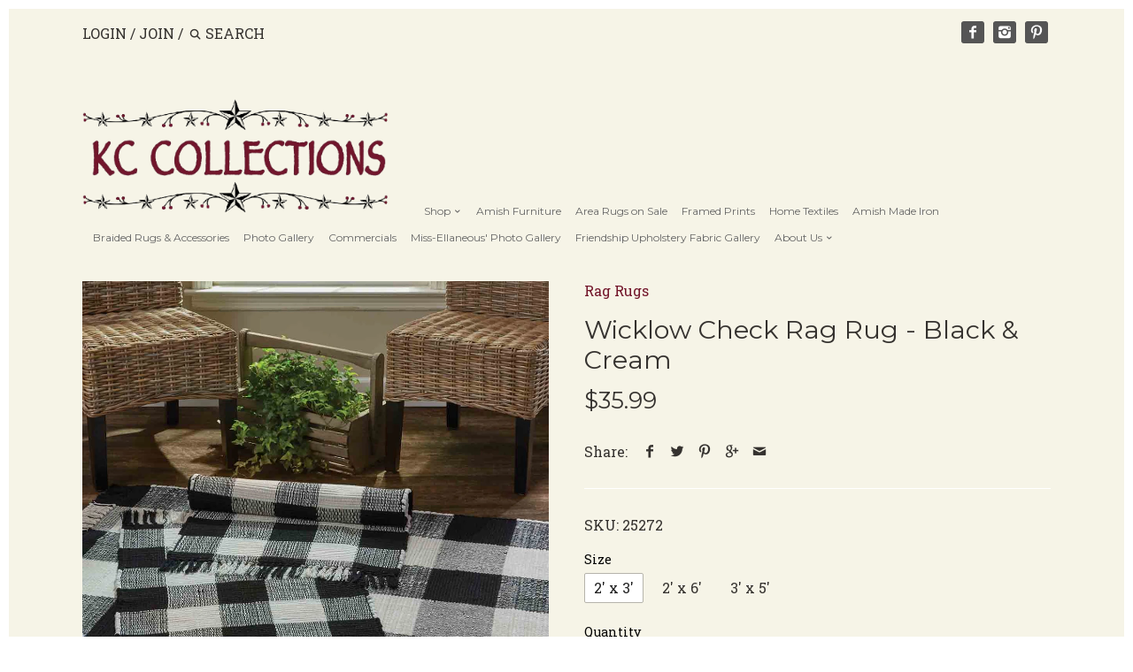

--- FILE ---
content_type: text/html; charset=utf-8
request_url: https://kccountryhomeaccents.com/products/wicklow-check-rag-rug-black-cream
body_size: 16538
content:
<!doctype html>
<!--[if IE 8]><html class="no-js ie8" lang="en"> <![endif]-->
<!--[if IE 9]><html class="no-js ie9" lang="en"> <![endif]-->
<!--[if (gt IE 10)|!(IE)]><!--> <html class="no-js" lang="en"> <!--<![endif]-->  
<head>
  <!-- Canopy v1.2.3 -->
  <meta charset="utf-8" />
  <!--[if IE]><meta http-equiv='X-UA-Compatible' content='IE=edge,chrome=1' /><![endif]-->
  
  <link rel="shortcut icon" type="image/x-icon" href="//kccountryhomeaccents.com/cdn/shop/t/19/assets/favicon.ico?v=36496659601087549771587746055">

  <title>
  Wicklow Check Rag Rug - Black &amp; Cream &ndash; KC Collections
  </title>

  
  <meta name="description" content="Dimensions: 2&#39; x 3&#39;, 2&#39; x 6&#39; or 3&#39; x 5&#39; Material: Cotton Rags Hand wash cold, mild detergent, line dry or dry clean. Recommend use of a rug pad." />
  

  <meta name="viewport" content="width=device-width, user-scalable=no" />

  <link rel="canonical" href="https://kccountryhomeaccents.com/products/wicklow-check-rag-rug-black-cream" />

  


  <meta property="og:type" content="product" />
  <meta property="og:title" content="Wicklow Check Rag Rug - Black &amp; Cream" />
  
  <meta property="og:image" content="http://kccountryhomeaccents.com/cdn/shop/products/113-25BC_2_grande.jpg?v=1580577173" />
  <meta property="og:image:secure_url" content="https://kccountryhomeaccents.com/cdn/shop/products/113-25BC_2_grande.jpg?v=1580577173" />
  
  <meta property="og:image" content="http://kccountryhomeaccents.com/cdn/shop/products/113-25BC_1_01_grande.jpg?v=1580577182" />
  <meta property="og:image:secure_url" content="https://kccountryhomeaccents.com/cdn/shop/products/113-25BC_1_01_grande.jpg?v=1580577182" />
  
  <meta property="og:price:amount" content="35.99" />
  <meta property="og:price:currency" content="USD" />



<meta property="og:description" content="Dimensions: 2&#39; x 3&#39;, 2&#39; x 6&#39; or 3&#39; x 5&#39; Material: Cotton Rags Hand wash cold, mild detergent, line dry or dry clean. Recommend use of a rug pad." />

<meta property="og:url" content="https://kccountryhomeaccents.com/products/wicklow-check-rag-rug-black-cream" />
<meta property="og:site_name" content="KC Collections" />

  


  <meta name="twitter:card" content="summary">


  <meta name="twitter:title" content="Wicklow Check Rag Rug - Black &amp; Cream">
  <meta name="twitter:description" content="

Dimensions: 2&#39; x 3&#39;, 2&#39; x 6&#39; or 3&#39; x 5&#39;
Material: Cotton Rags
Hand wash cold, mild detergent, line dry or dry clean. Recommend use of a rug pad.


">
  <meta name="twitter:image" content="https://kccountryhomeaccents.com/cdn/shop/products/113-25BC_2_grande.jpg?v=1580577173">
  <meta name="twitter:image:width" content="600">
  <meta name="twitter:image:height" content="600">

  
  




<link href="//fonts.googleapis.com/css?family=Roboto+Slab:400,700|Montserrat:400,700|Montserrat:400,700" rel="stylesheet" type="text/css">


  <link href="//kccountryhomeaccents.com/cdn/shop/t/19/assets/styles.scss.css?v=69509748241662603251696188051" rel="stylesheet" type="text/css" media="all" />
  
  <script src="//ajax.googleapis.com/ajax/libs/jquery/1.9.1/jquery.min.js" type="text/javascript"></script>

  <script src="//kccountryhomeaccents.com/cdn/shopifycloud/storefront/assets/themes_support/option_selection-b017cd28.js" type="text/javascript"></script>
  <script src="//kccountryhomeaccents.com/cdn/shopifycloud/storefront/assets/themes_support/api.jquery-7ab1a3a4.js" type="text/javascript"></script>

  
  
  
  <script>window.performance && window.performance.mark && window.performance.mark('shopify.content_for_header.start');</script><meta id="shopify-digital-wallet" name="shopify-digital-wallet" content="/12554109/digital_wallets/dialog">
<meta name="shopify-checkout-api-token" content="190d2778cd57b5e72d23ce20d91d4bf7">
<link rel="alternate" type="application/json+oembed" href="https://kccountryhomeaccents.com/products/wicklow-check-rag-rug-black-cream.oembed">
<script async="async" src="/checkouts/internal/preloads.js?locale=en-US"></script>
<link rel="preconnect" href="https://shop.app" crossorigin="anonymous">
<script async="async" src="https://shop.app/checkouts/internal/preloads.js?locale=en-US&shop_id=12554109" crossorigin="anonymous"></script>
<script id="apple-pay-shop-capabilities" type="application/json">{"shopId":12554109,"countryCode":"US","currencyCode":"USD","merchantCapabilities":["supports3DS"],"merchantId":"gid:\/\/shopify\/Shop\/12554109","merchantName":"KC Collections","requiredBillingContactFields":["postalAddress","email","phone"],"requiredShippingContactFields":["postalAddress","email","phone"],"shippingType":"shipping","supportedNetworks":["visa","masterCard","amex","discover","elo","jcb"],"total":{"type":"pending","label":"KC Collections","amount":"1.00"},"shopifyPaymentsEnabled":true,"supportsSubscriptions":true}</script>
<script id="shopify-features" type="application/json">{"accessToken":"190d2778cd57b5e72d23ce20d91d4bf7","betas":["rich-media-storefront-analytics"],"domain":"kccountryhomeaccents.com","predictiveSearch":true,"shopId":12554109,"locale":"en"}</script>
<script>var Shopify = Shopify || {};
Shopify.shop = "kc-country-home-accents.myshopify.com";
Shopify.locale = "en";
Shopify.currency = {"active":"USD","rate":"1.0"};
Shopify.country = "US";
Shopify.theme = {"name":"Canopy edited Quantity","id":80432136307,"schema_name":null,"schema_version":null,"theme_store_id":732,"role":"main"};
Shopify.theme.handle = "null";
Shopify.theme.style = {"id":null,"handle":null};
Shopify.cdnHost = "kccountryhomeaccents.com/cdn";
Shopify.routes = Shopify.routes || {};
Shopify.routes.root = "/";</script>
<script type="module">!function(o){(o.Shopify=o.Shopify||{}).modules=!0}(window);</script>
<script>!function(o){function n(){var o=[];function n(){o.push(Array.prototype.slice.apply(arguments))}return n.q=o,n}var t=o.Shopify=o.Shopify||{};t.loadFeatures=n(),t.autoloadFeatures=n()}(window);</script>
<script>
  window.ShopifyPay = window.ShopifyPay || {};
  window.ShopifyPay.apiHost = "shop.app\/pay";
  window.ShopifyPay.redirectState = null;
</script>
<script id="shop-js-analytics" type="application/json">{"pageType":"product"}</script>
<script defer="defer" async type="module" src="//kccountryhomeaccents.com/cdn/shopifycloud/shop-js/modules/v2/client.init-shop-cart-sync_C5BV16lS.en.esm.js"></script>
<script defer="defer" async type="module" src="//kccountryhomeaccents.com/cdn/shopifycloud/shop-js/modules/v2/chunk.common_CygWptCX.esm.js"></script>
<script type="module">
  await import("//kccountryhomeaccents.com/cdn/shopifycloud/shop-js/modules/v2/client.init-shop-cart-sync_C5BV16lS.en.esm.js");
await import("//kccountryhomeaccents.com/cdn/shopifycloud/shop-js/modules/v2/chunk.common_CygWptCX.esm.js");

  window.Shopify.SignInWithShop?.initShopCartSync?.({"fedCMEnabled":true,"windoidEnabled":true});

</script>
<script>
  window.Shopify = window.Shopify || {};
  if (!window.Shopify.featureAssets) window.Shopify.featureAssets = {};
  window.Shopify.featureAssets['shop-js'] = {"shop-cart-sync":["modules/v2/client.shop-cart-sync_ZFArdW7E.en.esm.js","modules/v2/chunk.common_CygWptCX.esm.js"],"init-fed-cm":["modules/v2/client.init-fed-cm_CmiC4vf6.en.esm.js","modules/v2/chunk.common_CygWptCX.esm.js"],"shop-button":["modules/v2/client.shop-button_tlx5R9nI.en.esm.js","modules/v2/chunk.common_CygWptCX.esm.js"],"shop-cash-offers":["modules/v2/client.shop-cash-offers_DOA2yAJr.en.esm.js","modules/v2/chunk.common_CygWptCX.esm.js","modules/v2/chunk.modal_D71HUcav.esm.js"],"init-windoid":["modules/v2/client.init-windoid_sURxWdc1.en.esm.js","modules/v2/chunk.common_CygWptCX.esm.js"],"shop-toast-manager":["modules/v2/client.shop-toast-manager_ClPi3nE9.en.esm.js","modules/v2/chunk.common_CygWptCX.esm.js"],"init-shop-email-lookup-coordinator":["modules/v2/client.init-shop-email-lookup-coordinator_B8hsDcYM.en.esm.js","modules/v2/chunk.common_CygWptCX.esm.js"],"init-shop-cart-sync":["modules/v2/client.init-shop-cart-sync_C5BV16lS.en.esm.js","modules/v2/chunk.common_CygWptCX.esm.js"],"avatar":["modules/v2/client.avatar_BTnouDA3.en.esm.js"],"pay-button":["modules/v2/client.pay-button_FdsNuTd3.en.esm.js","modules/v2/chunk.common_CygWptCX.esm.js"],"init-customer-accounts":["modules/v2/client.init-customer-accounts_DxDtT_ad.en.esm.js","modules/v2/client.shop-login-button_C5VAVYt1.en.esm.js","modules/v2/chunk.common_CygWptCX.esm.js","modules/v2/chunk.modal_D71HUcav.esm.js"],"init-shop-for-new-customer-accounts":["modules/v2/client.init-shop-for-new-customer-accounts_ChsxoAhi.en.esm.js","modules/v2/client.shop-login-button_C5VAVYt1.en.esm.js","modules/v2/chunk.common_CygWptCX.esm.js","modules/v2/chunk.modal_D71HUcav.esm.js"],"shop-login-button":["modules/v2/client.shop-login-button_C5VAVYt1.en.esm.js","modules/v2/chunk.common_CygWptCX.esm.js","modules/v2/chunk.modal_D71HUcav.esm.js"],"init-customer-accounts-sign-up":["modules/v2/client.init-customer-accounts-sign-up_CPSyQ0Tj.en.esm.js","modules/v2/client.shop-login-button_C5VAVYt1.en.esm.js","modules/v2/chunk.common_CygWptCX.esm.js","modules/v2/chunk.modal_D71HUcav.esm.js"],"shop-follow-button":["modules/v2/client.shop-follow-button_Cva4Ekp9.en.esm.js","modules/v2/chunk.common_CygWptCX.esm.js","modules/v2/chunk.modal_D71HUcav.esm.js"],"checkout-modal":["modules/v2/client.checkout-modal_BPM8l0SH.en.esm.js","modules/v2/chunk.common_CygWptCX.esm.js","modules/v2/chunk.modal_D71HUcav.esm.js"],"lead-capture":["modules/v2/client.lead-capture_Bi8yE_yS.en.esm.js","modules/v2/chunk.common_CygWptCX.esm.js","modules/v2/chunk.modal_D71HUcav.esm.js"],"shop-login":["modules/v2/client.shop-login_D6lNrXab.en.esm.js","modules/v2/chunk.common_CygWptCX.esm.js","modules/v2/chunk.modal_D71HUcav.esm.js"],"payment-terms":["modules/v2/client.payment-terms_CZxnsJam.en.esm.js","modules/v2/chunk.common_CygWptCX.esm.js","modules/v2/chunk.modal_D71HUcav.esm.js"]};
</script>
<script>(function() {
  var isLoaded = false;
  function asyncLoad() {
    if (isLoaded) return;
    isLoaded = true;
    var urls = ["https:\/\/cdn.hextom.com\/js\/freeshippingbar.js?shop=kc-country-home-accents.myshopify.com"];
    for (var i = 0; i < urls.length; i++) {
      var s = document.createElement('script');
      s.type = 'text/javascript';
      s.async = true;
      s.src = urls[i];
      var x = document.getElementsByTagName('script')[0];
      x.parentNode.insertBefore(s, x);
    }
  };
  if(window.attachEvent) {
    window.attachEvent('onload', asyncLoad);
  } else {
    window.addEventListener('load', asyncLoad, false);
  }
})();</script>
<script id="__st">var __st={"a":12554109,"offset":-18000,"reqid":"89c32806-7ad0-4dbd-8a5d-8d9468ed03ec-1768824946","pageurl":"kccountryhomeaccents.com\/products\/wicklow-check-rag-rug-black-cream","u":"f77f15a9b06e","p":"product","rtyp":"product","rid":4398796669043};</script>
<script>window.ShopifyPaypalV4VisibilityTracking = true;</script>
<script id="captcha-bootstrap">!function(){'use strict';const t='contact',e='account',n='new_comment',o=[[t,t],['blogs',n],['comments',n],[t,'customer']],c=[[e,'customer_login'],[e,'guest_login'],[e,'recover_customer_password'],[e,'create_customer']],r=t=>t.map((([t,e])=>`form[action*='/${t}']:not([data-nocaptcha='true']) input[name='form_type'][value='${e}']`)).join(','),a=t=>()=>t?[...document.querySelectorAll(t)].map((t=>t.form)):[];function s(){const t=[...o],e=r(t);return a(e)}const i='password',u='form_key',d=['recaptcha-v3-token','g-recaptcha-response','h-captcha-response',i],f=()=>{try{return window.sessionStorage}catch{return}},m='__shopify_v',_=t=>t.elements[u];function p(t,e,n=!1){try{const o=window.sessionStorage,c=JSON.parse(o.getItem(e)),{data:r}=function(t){const{data:e,action:n}=t;return t[m]||n?{data:e,action:n}:{data:t,action:n}}(c);for(const[e,n]of Object.entries(r))t.elements[e]&&(t.elements[e].value=n);n&&o.removeItem(e)}catch(o){console.error('form repopulation failed',{error:o})}}const l='form_type',E='cptcha';function T(t){t.dataset[E]=!0}const w=window,h=w.document,L='Shopify',v='ce_forms',y='captcha';let A=!1;((t,e)=>{const n=(g='f06e6c50-85a8-45c8-87d0-21a2b65856fe',I='https://cdn.shopify.com/shopifycloud/storefront-forms-hcaptcha/ce_storefront_forms_captcha_hcaptcha.v1.5.2.iife.js',D={infoText:'Protected by hCaptcha',privacyText:'Privacy',termsText:'Terms'},(t,e,n)=>{const o=w[L][v],c=o.bindForm;if(c)return c(t,g,e,D).then(n);var r;o.q.push([[t,g,e,D],n]),r=I,A||(h.body.append(Object.assign(h.createElement('script'),{id:'captcha-provider',async:!0,src:r})),A=!0)});var g,I,D;w[L]=w[L]||{},w[L][v]=w[L][v]||{},w[L][v].q=[],w[L][y]=w[L][y]||{},w[L][y].protect=function(t,e){n(t,void 0,e),T(t)},Object.freeze(w[L][y]),function(t,e,n,w,h,L){const[v,y,A,g]=function(t,e,n){const i=e?o:[],u=t?c:[],d=[...i,...u],f=r(d),m=r(i),_=r(d.filter((([t,e])=>n.includes(e))));return[a(f),a(m),a(_),s()]}(w,h,L),I=t=>{const e=t.target;return e instanceof HTMLFormElement?e:e&&e.form},D=t=>v().includes(t);t.addEventListener('submit',(t=>{const e=I(t);if(!e)return;const n=D(e)&&!e.dataset.hcaptchaBound&&!e.dataset.recaptchaBound,o=_(e),c=g().includes(e)&&(!o||!o.value);(n||c)&&t.preventDefault(),c&&!n&&(function(t){try{if(!f())return;!function(t){const e=f();if(!e)return;const n=_(t);if(!n)return;const o=n.value;o&&e.removeItem(o)}(t);const e=Array.from(Array(32),(()=>Math.random().toString(36)[2])).join('');!function(t,e){_(t)||t.append(Object.assign(document.createElement('input'),{type:'hidden',name:u})),t.elements[u].value=e}(t,e),function(t,e){const n=f();if(!n)return;const o=[...t.querySelectorAll(`input[type='${i}']`)].map((({name:t})=>t)),c=[...d,...o],r={};for(const[a,s]of new FormData(t).entries())c.includes(a)||(r[a]=s);n.setItem(e,JSON.stringify({[m]:1,action:t.action,data:r}))}(t,e)}catch(e){console.error('failed to persist form',e)}}(e),e.submit())}));const S=(t,e)=>{t&&!t.dataset[E]&&(n(t,e.some((e=>e===t))),T(t))};for(const o of['focusin','change'])t.addEventListener(o,(t=>{const e=I(t);D(e)&&S(e,y())}));const B=e.get('form_key'),M=e.get(l),P=B&&M;t.addEventListener('DOMContentLoaded',(()=>{const t=y();if(P)for(const e of t)e.elements[l].value===M&&p(e,B);[...new Set([...A(),...v().filter((t=>'true'===t.dataset.shopifyCaptcha))])].forEach((e=>S(e,t)))}))}(h,new URLSearchParams(w.location.search),n,t,e,['guest_login'])})(!0,!0)}();</script>
<script integrity="sha256-4kQ18oKyAcykRKYeNunJcIwy7WH5gtpwJnB7kiuLZ1E=" data-source-attribution="shopify.loadfeatures" defer="defer" src="//kccountryhomeaccents.com/cdn/shopifycloud/storefront/assets/storefront/load_feature-a0a9edcb.js" crossorigin="anonymous"></script>
<script crossorigin="anonymous" defer="defer" src="//kccountryhomeaccents.com/cdn/shopifycloud/storefront/assets/shopify_pay/storefront-65b4c6d7.js?v=20250812"></script>
<script data-source-attribution="shopify.dynamic_checkout.dynamic.init">var Shopify=Shopify||{};Shopify.PaymentButton=Shopify.PaymentButton||{isStorefrontPortableWallets:!0,init:function(){window.Shopify.PaymentButton.init=function(){};var t=document.createElement("script");t.src="https://kccountryhomeaccents.com/cdn/shopifycloud/portable-wallets/latest/portable-wallets.en.js",t.type="module",document.head.appendChild(t)}};
</script>
<script data-source-attribution="shopify.dynamic_checkout.buyer_consent">
  function portableWalletsHideBuyerConsent(e){var t=document.getElementById("shopify-buyer-consent"),n=document.getElementById("shopify-subscription-policy-button");t&&n&&(t.classList.add("hidden"),t.setAttribute("aria-hidden","true"),n.removeEventListener("click",e))}function portableWalletsShowBuyerConsent(e){var t=document.getElementById("shopify-buyer-consent"),n=document.getElementById("shopify-subscription-policy-button");t&&n&&(t.classList.remove("hidden"),t.removeAttribute("aria-hidden"),n.addEventListener("click",e))}window.Shopify?.PaymentButton&&(window.Shopify.PaymentButton.hideBuyerConsent=portableWalletsHideBuyerConsent,window.Shopify.PaymentButton.showBuyerConsent=portableWalletsShowBuyerConsent);
</script>
<script data-source-attribution="shopify.dynamic_checkout.cart.bootstrap">document.addEventListener("DOMContentLoaded",(function(){function t(){return document.querySelector("shopify-accelerated-checkout-cart, shopify-accelerated-checkout")}if(t())Shopify.PaymentButton.init();else{new MutationObserver((function(e,n){t()&&(Shopify.PaymentButton.init(),n.disconnect())})).observe(document.body,{childList:!0,subtree:!0})}}));
</script>
<link id="shopify-accelerated-checkout-styles" rel="stylesheet" media="screen" href="https://kccountryhomeaccents.com/cdn/shopifycloud/portable-wallets/latest/accelerated-checkout-backwards-compat.css" crossorigin="anonymous">
<style id="shopify-accelerated-checkout-cart">
        #shopify-buyer-consent {
  margin-top: 1em;
  display: inline-block;
  width: 100%;
}

#shopify-buyer-consent.hidden {
  display: none;
}

#shopify-subscription-policy-button {
  background: none;
  border: none;
  padding: 0;
  text-decoration: underline;
  font-size: inherit;
  cursor: pointer;
}

#shopify-subscription-policy-button::before {
  box-shadow: none;
}

      </style>

<script>window.performance && window.performance.mark && window.performance.mark('shopify.content_for_header.end');</script>
  
  <script>
    document.documentElement.className = document.documentElement.className.replace('no-js', '');
    products = {};
    Shopify.money_format = "${{amount}}";

        
    
  </script>
<!-- BEGIN app block: shopify://apps/essential-announcer/blocks/app-embed/93b5429f-c8d6-4c33-ae14-250fd84f361b --><script>
  
    window.essentialAnnouncementConfigs = [{"id":"f797a795-fd2f-4428-bc3c-e1dde2127843","createdAt":"2024-05-22T18:37:43.342+00:00","name":"Free VHC Shipping $199","title":"Free Shipping on VHC orders over $199! We can not ship furniture.  To pickup at our location-use code INSTOREPICKUP at checkout.","subheading":"","style":{"icon":{"size":32,"color":{"hex":"#333333"},"background":{"hex":"#ffffff"},"cornerRadius":4},"selectedTemplate":"custom","position":"top-page","stickyBar":false,"backgroundType":"singleBackground","singleColor":"#ffffff","gradientTurn":"90","gradientStart":"#DDDDDD","gradientEnd":"#FFFFFF","borderRadius":"0","borderSize":"0","borderColor":"#c5c8d1","titleSize":"18","titleColor":"#202223","font":"Helvetica","subheadingSize":"14","subheadingColor":"#202223","buttonBackgroundColor":"#ce0c0c","buttonFontSize":"18","buttonFontColor":"#0d0c0c","buttonBorderRadius":"4","closeIconColor":"#6d7175","arrowIconColor":"#6d7175"},"announcementType":"running-line","announcementPlacement":"on-collections","published":true,"showOnProducts":[],"showOnCollections":[{"id":"gid://shopify/Collection/270462386291","handle":"on-sale-furniture","title":"Furniture Promotions"}],"updatedAt":"2024-06-04T17:49:39.583+00:00","CTAType":"button","CTALink":"https://kccountryhomeaccents.com/collections/vhc-brands","closeButton":false,"buttonText":"Shop now!","announcements":[{"title":"Enjoy a 20% discount on all our products!","subheading":"","CTAType":"button","buttonText":"Shop now!","CTALink":"","icon":"","id":630},{"title":"Enjoy a 20% discount on all our products!","subheading":"","CTAType":"button","buttonText":"Shop now!","CTALink":"","icon":"","id":21}],"shop":"kc-country-home-accents.myshopify.com","animationSpeed":50,"rotateDuration":4,"translations":[],"startDate":null,"endDate":null,"icon":""}];
  
  window.essentialAnnouncementMeta = {
    productCollections: [{"id":20696006694,"handle":"rag-rugs-1","title":"Rag Rugs","updated_at":"2025-09-14T08:07:21-04:00","body_html":"","published_at":"2018-01-12T10:23:19-05:00","sort_order":"alpha-asc","template_suffix":"","disjunctive":false,"rules":[{"column":"tag","relation":"equals","condition":"Rag Rugs"}],"published_scope":"web","image":{"created_at":"2019-05-25T15:57:31-04:00","alt":null,"width":400,"height":400,"src":"\/\/kccountryhomeaccents.com\/cdn\/shop\/collections\/113-26d_2.jpg?v=1558814251"}},{"id":20695973926,"handle":"rag-rugs","title":"Throw Rugs","updated_at":"2025-09-14T08:07:21-04:00","body_html":"","published_at":"2018-01-12T10:23:19-05:00","sort_order":"manual","template_suffix":"","disjunctive":true,"rules":[{"column":"tag","relation":"equals","condition":"Rag Rugs"},{"column":"tag","relation":"equals","condition":"Throw Rugs"}],"published_scope":"web","image":{"created_at":"2018-01-12T10:25:54-05:00","alt":"","width":1200,"height":1200,"src":"\/\/kccountryhomeaccents.com\/cdn\/shop\/collections\/Snip20180112_313.png?v=1738856326"}},{"id":264807612531,"handle":"wicklow-check-black-cream","title":"Wicklow Check Black \u0026 Cream","updated_at":"2025-08-28T14:32:47-04:00","body_html":"","published_at":"2022-02-01T10:46:56-05:00","sort_order":"alpha-asc","template_suffix":"","disjunctive":false,"rules":[{"column":"tag","relation":"equals","condition":"Wicklow Check-Black \u0026 Cream Textiles"}],"published_scope":"web","image":{"created_at":"2022-02-01T10:46:55-05:00","alt":null,"width":1200,"height":1200,"src":"\/\/kccountryhomeaccents.com\/cdn\/shop\/collections\/113-13BC_1_01.jpg?v=1643730416"}}],
    productData: {"id":4398796669043,"title":"Wicklow Check Rag Rug - Black \u0026 Cream","handle":"wicklow-check-rag-rug-black-cream","description":"\u003cdiv class=\"dimensions\"\u003e\n\u003cdiv class=\"dimensions\"\u003e\n\u003cdiv class=\"dimensions\"\u003eDimensions: 2' x 3', 2' x 6' or 3' x 5'\u003c\/div\u003e\n\u003cdiv class=\"dimensions\"\u003eMaterial: Cotton Rags\u003c\/div\u003e\n\u003cdiv class=\"material\"\u003e\u003cspan\u003eHand wash cold, mild detergent, line dry or dry clean. Recommend use of a rug pad.\u003c\/span\u003e\u003c\/div\u003e\n\u003c\/div\u003e\n\u003c\/div\u003e\n\u003cdiv class=\"material\"\u003e\u003c\/div\u003e","published_at":"2020-02-01T12:11:19-05:00","created_at":"2020-02-01T12:11:19-05:00","vendor":"Park Designs","type":"Rag Rugs","tags":["allow_purchase","Park Designs","Rag Rugs","Wicklow Check-Black \u0026 Cream Textiles"],"price":3599,"price_min":3599,"price_max":7999,"available":true,"price_varies":true,"compare_at_price":null,"compare_at_price_min":0,"compare_at_price_max":0,"compare_at_price_varies":false,"variants":[{"id":31359699484787,"title":"2' x 3'","option1":"2' x 3'","option2":null,"option3":null,"sku":"25272","requires_shipping":true,"taxable":true,"featured_image":null,"available":true,"name":"Wicklow Check Rag Rug - Black \u0026 Cream - 2' x 3'","public_title":"2' x 3'","options":["2' x 3'"],"price":3599,"weight":0,"compare_at_price":null,"inventory_quantity":1,"inventory_management":null,"inventory_policy":"deny","barcode":null,"requires_selling_plan":false,"selling_plan_allocations":[]},{"id":31359699517555,"title":"2' x 6'","option1":"2' x 6'","option2":null,"option3":null,"sku":"113-25BC","requires_shipping":true,"taxable":true,"featured_image":null,"available":true,"name":"Wicklow Check Rag Rug - Black \u0026 Cream - 2' x 6'","public_title":"2' x 6'","options":["2' x 6'"],"price":6999,"weight":0,"compare_at_price":null,"inventory_quantity":0,"inventory_management":null,"inventory_policy":"deny","barcode":null,"requires_selling_plan":false,"selling_plan_allocations":[]},{"id":31359699550323,"title":"3' x 5'","option1":"3' x 5'","option2":null,"option3":null,"sku":"113-25BC","requires_shipping":true,"taxable":true,"featured_image":null,"available":true,"name":"Wicklow Check Rag Rug - Black \u0026 Cream - 3' x 5'","public_title":"3' x 5'","options":["3' x 5'"],"price":7999,"weight":0,"compare_at_price":null,"inventory_quantity":0,"inventory_management":null,"inventory_policy":"deny","barcode":null,"requires_selling_plan":false,"selling_plan_allocations":[]}],"images":["\/\/kccountryhomeaccents.com\/cdn\/shop\/products\/113-25BC_2.jpg?v=1580577173","\/\/kccountryhomeaccents.com\/cdn\/shop\/products\/113-25BC_1_01.jpg?v=1580577182"],"featured_image":"\/\/kccountryhomeaccents.com\/cdn\/shop\/products\/113-25BC_2.jpg?v=1580577173","options":["Size"],"media":[{"alt":null,"id":5969162043507,"position":1,"preview_image":{"aspect_ratio":1.0,"height":1200,"width":1200,"src":"\/\/kccountryhomeaccents.com\/cdn\/shop\/products\/113-25BC_2.jpg?v=1580577173"},"aspect_ratio":1.0,"height":1200,"media_type":"image","src":"\/\/kccountryhomeaccents.com\/cdn\/shop\/products\/113-25BC_2.jpg?v=1580577173","width":1200},{"alt":null,"id":5969162895475,"position":2,"preview_image":{"aspect_ratio":1.0,"height":1200,"width":1200,"src":"\/\/kccountryhomeaccents.com\/cdn\/shop\/products\/113-25BC_1_01.jpg?v=1580577182"},"aspect_ratio":1.0,"height":1200,"media_type":"image","src":"\/\/kccountryhomeaccents.com\/cdn\/shop\/products\/113-25BC_1_01.jpg?v=1580577182","width":1200}],"requires_selling_plan":false,"selling_plan_groups":[],"content":"\u003cdiv class=\"dimensions\"\u003e\n\u003cdiv class=\"dimensions\"\u003e\n\u003cdiv class=\"dimensions\"\u003eDimensions: 2' x 3', 2' x 6' or 3' x 5'\u003c\/div\u003e\n\u003cdiv class=\"dimensions\"\u003eMaterial: Cotton Rags\u003c\/div\u003e\n\u003cdiv class=\"material\"\u003e\u003cspan\u003eHand wash cold, mild detergent, line dry or dry clean. Recommend use of a rug pad.\u003c\/span\u003e\u003c\/div\u003e\n\u003c\/div\u003e\n\u003c\/div\u003e\n\u003cdiv class=\"material\"\u003e\u003c\/div\u003e"},
    templateName: "product",
    collectionId: null,
  };
</script>

 
<style>
.essential_annoucement_bar_wrapper {display: none;}
</style>


<script src="https://cdn.shopify.com/extensions/019b9d60-ed7c-7464-ac3f-9e23a48d54ca/essential-announcement-bar-74/assets/announcement-bar-essential-apps.js" defer></script>

<!-- END app block --><link href="https://monorail-edge.shopifysvc.com" rel="dns-prefetch">
<script>(function(){if ("sendBeacon" in navigator && "performance" in window) {try {var session_token_from_headers = performance.getEntriesByType('navigation')[0].serverTiming.find(x => x.name == '_s').description;} catch {var session_token_from_headers = undefined;}var session_cookie_matches = document.cookie.match(/_shopify_s=([^;]*)/);var session_token_from_cookie = session_cookie_matches && session_cookie_matches.length === 2 ? session_cookie_matches[1] : "";var session_token = session_token_from_headers || session_token_from_cookie || "";function handle_abandonment_event(e) {var entries = performance.getEntries().filter(function(entry) {return /monorail-edge.shopifysvc.com/.test(entry.name);});if (!window.abandonment_tracked && entries.length === 0) {window.abandonment_tracked = true;var currentMs = Date.now();var navigation_start = performance.timing.navigationStart;var payload = {shop_id: 12554109,url: window.location.href,navigation_start,duration: currentMs - navigation_start,session_token,page_type: "product"};window.navigator.sendBeacon("https://monorail-edge.shopifysvc.com/v1/produce", JSON.stringify({schema_id: "online_store_buyer_site_abandonment/1.1",payload: payload,metadata: {event_created_at_ms: currentMs,event_sent_at_ms: currentMs}}));}}window.addEventListener('pagehide', handle_abandonment_event);}}());</script>
<script id="web-pixels-manager-setup">(function e(e,d,r,n,o){if(void 0===o&&(o={}),!Boolean(null===(a=null===(i=window.Shopify)||void 0===i?void 0:i.analytics)||void 0===a?void 0:a.replayQueue)){var i,a;window.Shopify=window.Shopify||{};var t=window.Shopify;t.analytics=t.analytics||{};var s=t.analytics;s.replayQueue=[],s.publish=function(e,d,r){return s.replayQueue.push([e,d,r]),!0};try{self.performance.mark("wpm:start")}catch(e){}var l=function(){var e={modern:/Edge?\/(1{2}[4-9]|1[2-9]\d|[2-9]\d{2}|\d{4,})\.\d+(\.\d+|)|Firefox\/(1{2}[4-9]|1[2-9]\d|[2-9]\d{2}|\d{4,})\.\d+(\.\d+|)|Chrom(ium|e)\/(9{2}|\d{3,})\.\d+(\.\d+|)|(Maci|X1{2}).+ Version\/(15\.\d+|(1[6-9]|[2-9]\d|\d{3,})\.\d+)([,.]\d+|)( \(\w+\)|)( Mobile\/\w+|) Safari\/|Chrome.+OPR\/(9{2}|\d{3,})\.\d+\.\d+|(CPU[ +]OS|iPhone[ +]OS|CPU[ +]iPhone|CPU IPhone OS|CPU iPad OS)[ +]+(15[._]\d+|(1[6-9]|[2-9]\d|\d{3,})[._]\d+)([._]\d+|)|Android:?[ /-](13[3-9]|1[4-9]\d|[2-9]\d{2}|\d{4,})(\.\d+|)(\.\d+|)|Android.+Firefox\/(13[5-9]|1[4-9]\d|[2-9]\d{2}|\d{4,})\.\d+(\.\d+|)|Android.+Chrom(ium|e)\/(13[3-9]|1[4-9]\d|[2-9]\d{2}|\d{4,})\.\d+(\.\d+|)|SamsungBrowser\/([2-9]\d|\d{3,})\.\d+/,legacy:/Edge?\/(1[6-9]|[2-9]\d|\d{3,})\.\d+(\.\d+|)|Firefox\/(5[4-9]|[6-9]\d|\d{3,})\.\d+(\.\d+|)|Chrom(ium|e)\/(5[1-9]|[6-9]\d|\d{3,})\.\d+(\.\d+|)([\d.]+$|.*Safari\/(?![\d.]+ Edge\/[\d.]+$))|(Maci|X1{2}).+ Version\/(10\.\d+|(1[1-9]|[2-9]\d|\d{3,})\.\d+)([,.]\d+|)( \(\w+\)|)( Mobile\/\w+|) Safari\/|Chrome.+OPR\/(3[89]|[4-9]\d|\d{3,})\.\d+\.\d+|(CPU[ +]OS|iPhone[ +]OS|CPU[ +]iPhone|CPU IPhone OS|CPU iPad OS)[ +]+(10[._]\d+|(1[1-9]|[2-9]\d|\d{3,})[._]\d+)([._]\d+|)|Android:?[ /-](13[3-9]|1[4-9]\d|[2-9]\d{2}|\d{4,})(\.\d+|)(\.\d+|)|Mobile Safari.+OPR\/([89]\d|\d{3,})\.\d+\.\d+|Android.+Firefox\/(13[5-9]|1[4-9]\d|[2-9]\d{2}|\d{4,})\.\d+(\.\d+|)|Android.+Chrom(ium|e)\/(13[3-9]|1[4-9]\d|[2-9]\d{2}|\d{4,})\.\d+(\.\d+|)|Android.+(UC? ?Browser|UCWEB|U3)[ /]?(15\.([5-9]|\d{2,})|(1[6-9]|[2-9]\d|\d{3,})\.\d+)\.\d+|SamsungBrowser\/(5\.\d+|([6-9]|\d{2,})\.\d+)|Android.+MQ{2}Browser\/(14(\.(9|\d{2,})|)|(1[5-9]|[2-9]\d|\d{3,})(\.\d+|))(\.\d+|)|K[Aa][Ii]OS\/(3\.\d+|([4-9]|\d{2,})\.\d+)(\.\d+|)/},d=e.modern,r=e.legacy,n=navigator.userAgent;return n.match(d)?"modern":n.match(r)?"legacy":"unknown"}(),u="modern"===l?"modern":"legacy",c=(null!=n?n:{modern:"",legacy:""})[u],f=function(e){return[e.baseUrl,"/wpm","/b",e.hashVersion,"modern"===e.buildTarget?"m":"l",".js"].join("")}({baseUrl:d,hashVersion:r,buildTarget:u}),m=function(e){var d=e.version,r=e.bundleTarget,n=e.surface,o=e.pageUrl,i=e.monorailEndpoint;return{emit:function(e){var a=e.status,t=e.errorMsg,s=(new Date).getTime(),l=JSON.stringify({metadata:{event_sent_at_ms:s},events:[{schema_id:"web_pixels_manager_load/3.1",payload:{version:d,bundle_target:r,page_url:o,status:a,surface:n,error_msg:t},metadata:{event_created_at_ms:s}}]});if(!i)return console&&console.warn&&console.warn("[Web Pixels Manager] No Monorail endpoint provided, skipping logging."),!1;try{return self.navigator.sendBeacon.bind(self.navigator)(i,l)}catch(e){}var u=new XMLHttpRequest;try{return u.open("POST",i,!0),u.setRequestHeader("Content-Type","text/plain"),u.send(l),!0}catch(e){return console&&console.warn&&console.warn("[Web Pixels Manager] Got an unhandled error while logging to Monorail."),!1}}}}({version:r,bundleTarget:l,surface:e.surface,pageUrl:self.location.href,monorailEndpoint:e.monorailEndpoint});try{o.browserTarget=l,function(e){var d=e.src,r=e.async,n=void 0===r||r,o=e.onload,i=e.onerror,a=e.sri,t=e.scriptDataAttributes,s=void 0===t?{}:t,l=document.createElement("script"),u=document.querySelector("head"),c=document.querySelector("body");if(l.async=n,l.src=d,a&&(l.integrity=a,l.crossOrigin="anonymous"),s)for(var f in s)if(Object.prototype.hasOwnProperty.call(s,f))try{l.dataset[f]=s[f]}catch(e){}if(o&&l.addEventListener("load",o),i&&l.addEventListener("error",i),u)u.appendChild(l);else{if(!c)throw new Error("Did not find a head or body element to append the script");c.appendChild(l)}}({src:f,async:!0,onload:function(){if(!function(){var e,d;return Boolean(null===(d=null===(e=window.Shopify)||void 0===e?void 0:e.analytics)||void 0===d?void 0:d.initialized)}()){var d=window.webPixelsManager.init(e)||void 0;if(d){var r=window.Shopify.analytics;r.replayQueue.forEach((function(e){var r=e[0],n=e[1],o=e[2];d.publishCustomEvent(r,n,o)})),r.replayQueue=[],r.publish=d.publishCustomEvent,r.visitor=d.visitor,r.initialized=!0}}},onerror:function(){return m.emit({status:"failed",errorMsg:"".concat(f," has failed to load")})},sri:function(e){var d=/^sha384-[A-Za-z0-9+/=]+$/;return"string"==typeof e&&d.test(e)}(c)?c:"",scriptDataAttributes:o}),m.emit({status:"loading"})}catch(e){m.emit({status:"failed",errorMsg:(null==e?void 0:e.message)||"Unknown error"})}}})({shopId: 12554109,storefrontBaseUrl: "https://kccountryhomeaccents.com",extensionsBaseUrl: "https://extensions.shopifycdn.com/cdn/shopifycloud/web-pixels-manager",monorailEndpoint: "https://monorail-edge.shopifysvc.com/unstable/produce_batch",surface: "storefront-renderer",enabledBetaFlags: ["2dca8a86"],webPixelsConfigList: [{"id":"531857523","configuration":"{\"config\":\"{\\\"pixel_id\\\":\\\"G-JP8J5T3WLQ\\\",\\\"gtag_events\\\":[{\\\"type\\\":\\\"purchase\\\",\\\"action_label\\\":\\\"G-JP8J5T3WLQ\\\"},{\\\"type\\\":\\\"page_view\\\",\\\"action_label\\\":\\\"G-JP8J5T3WLQ\\\"},{\\\"type\\\":\\\"view_item\\\",\\\"action_label\\\":\\\"G-JP8J5T3WLQ\\\"},{\\\"type\\\":\\\"search\\\",\\\"action_label\\\":\\\"G-JP8J5T3WLQ\\\"},{\\\"type\\\":\\\"add_to_cart\\\",\\\"action_label\\\":\\\"G-JP8J5T3WLQ\\\"},{\\\"type\\\":\\\"begin_checkout\\\",\\\"action_label\\\":\\\"G-JP8J5T3WLQ\\\"},{\\\"type\\\":\\\"add_payment_info\\\",\\\"action_label\\\":\\\"G-JP8J5T3WLQ\\\"}],\\\"enable_monitoring_mode\\\":false}\"}","eventPayloadVersion":"v1","runtimeContext":"OPEN","scriptVersion":"b2a88bafab3e21179ed38636efcd8a93","type":"APP","apiClientId":1780363,"privacyPurposes":[],"dataSharingAdjustments":{"protectedCustomerApprovalScopes":["read_customer_address","read_customer_email","read_customer_name","read_customer_personal_data","read_customer_phone"]}},{"id":"50626675","eventPayloadVersion":"v1","runtimeContext":"LAX","scriptVersion":"1","type":"CUSTOM","privacyPurposes":["MARKETING"],"name":"Meta pixel (migrated)"},{"id":"92078195","eventPayloadVersion":"v1","runtimeContext":"LAX","scriptVersion":"1","type":"CUSTOM","privacyPurposes":["ANALYTICS"],"name":"Google Analytics tag (migrated)"},{"id":"shopify-app-pixel","configuration":"{}","eventPayloadVersion":"v1","runtimeContext":"STRICT","scriptVersion":"0450","apiClientId":"shopify-pixel","type":"APP","privacyPurposes":["ANALYTICS","MARKETING"]},{"id":"shopify-custom-pixel","eventPayloadVersion":"v1","runtimeContext":"LAX","scriptVersion":"0450","apiClientId":"shopify-pixel","type":"CUSTOM","privacyPurposes":["ANALYTICS","MARKETING"]}],isMerchantRequest: false,initData: {"shop":{"name":"KC Collections","paymentSettings":{"currencyCode":"USD"},"myshopifyDomain":"kc-country-home-accents.myshopify.com","countryCode":"US","storefrontUrl":"https:\/\/kccountryhomeaccents.com"},"customer":null,"cart":null,"checkout":null,"productVariants":[{"price":{"amount":35.99,"currencyCode":"USD"},"product":{"title":"Wicklow Check Rag Rug - Black \u0026 Cream","vendor":"Park Designs","id":"4398796669043","untranslatedTitle":"Wicklow Check Rag Rug - Black \u0026 Cream","url":"\/products\/wicklow-check-rag-rug-black-cream","type":"Rag Rugs"},"id":"31359699484787","image":{"src":"\/\/kccountryhomeaccents.com\/cdn\/shop\/products\/113-25BC_2.jpg?v=1580577173"},"sku":"25272","title":"2' x 3'","untranslatedTitle":"2' x 3'"},{"price":{"amount":69.99,"currencyCode":"USD"},"product":{"title":"Wicklow Check Rag Rug - Black \u0026 Cream","vendor":"Park Designs","id":"4398796669043","untranslatedTitle":"Wicklow Check Rag Rug - Black \u0026 Cream","url":"\/products\/wicklow-check-rag-rug-black-cream","type":"Rag Rugs"},"id":"31359699517555","image":{"src":"\/\/kccountryhomeaccents.com\/cdn\/shop\/products\/113-25BC_2.jpg?v=1580577173"},"sku":"113-25BC","title":"2' x 6'","untranslatedTitle":"2' x 6'"},{"price":{"amount":79.99,"currencyCode":"USD"},"product":{"title":"Wicklow Check Rag Rug - Black \u0026 Cream","vendor":"Park Designs","id":"4398796669043","untranslatedTitle":"Wicklow Check Rag Rug - Black \u0026 Cream","url":"\/products\/wicklow-check-rag-rug-black-cream","type":"Rag Rugs"},"id":"31359699550323","image":{"src":"\/\/kccountryhomeaccents.com\/cdn\/shop\/products\/113-25BC_2.jpg?v=1580577173"},"sku":"113-25BC","title":"3' x 5'","untranslatedTitle":"3' x 5'"}],"purchasingCompany":null},},"https://kccountryhomeaccents.com/cdn","fcfee988w5aeb613cpc8e4bc33m6693e112",{"modern":"","legacy":""},{"shopId":"12554109","storefrontBaseUrl":"https:\/\/kccountryhomeaccents.com","extensionBaseUrl":"https:\/\/extensions.shopifycdn.com\/cdn\/shopifycloud\/web-pixels-manager","surface":"storefront-renderer","enabledBetaFlags":"[\"2dca8a86\"]","isMerchantRequest":"false","hashVersion":"fcfee988w5aeb613cpc8e4bc33m6693e112","publish":"custom","events":"[[\"page_viewed\",{}],[\"product_viewed\",{\"productVariant\":{\"price\":{\"amount\":35.99,\"currencyCode\":\"USD\"},\"product\":{\"title\":\"Wicklow Check Rag Rug - Black \u0026 Cream\",\"vendor\":\"Park Designs\",\"id\":\"4398796669043\",\"untranslatedTitle\":\"Wicklow Check Rag Rug - Black \u0026 Cream\",\"url\":\"\/products\/wicklow-check-rag-rug-black-cream\",\"type\":\"Rag Rugs\"},\"id\":\"31359699484787\",\"image\":{\"src\":\"\/\/kccountryhomeaccents.com\/cdn\/shop\/products\/113-25BC_2.jpg?v=1580577173\"},\"sku\":\"25272\",\"title\":\"2' x 3'\",\"untranslatedTitle\":\"2' x 3'\"}}]]"});</script><script>
  window.ShopifyAnalytics = window.ShopifyAnalytics || {};
  window.ShopifyAnalytics.meta = window.ShopifyAnalytics.meta || {};
  window.ShopifyAnalytics.meta.currency = 'USD';
  var meta = {"product":{"id":4398796669043,"gid":"gid:\/\/shopify\/Product\/4398796669043","vendor":"Park Designs","type":"Rag Rugs","handle":"wicklow-check-rag-rug-black-cream","variants":[{"id":31359699484787,"price":3599,"name":"Wicklow Check Rag Rug - Black \u0026 Cream - 2' x 3'","public_title":"2' x 3'","sku":"25272"},{"id":31359699517555,"price":6999,"name":"Wicklow Check Rag Rug - Black \u0026 Cream - 2' x 6'","public_title":"2' x 6'","sku":"113-25BC"},{"id":31359699550323,"price":7999,"name":"Wicklow Check Rag Rug - Black \u0026 Cream - 3' x 5'","public_title":"3' x 5'","sku":"113-25BC"}],"remote":false},"page":{"pageType":"product","resourceType":"product","resourceId":4398796669043,"requestId":"89c32806-7ad0-4dbd-8a5d-8d9468ed03ec-1768824946"}};
  for (var attr in meta) {
    window.ShopifyAnalytics.meta[attr] = meta[attr];
  }
</script>
<script class="analytics">
  (function () {
    var customDocumentWrite = function(content) {
      var jquery = null;

      if (window.jQuery) {
        jquery = window.jQuery;
      } else if (window.Checkout && window.Checkout.$) {
        jquery = window.Checkout.$;
      }

      if (jquery) {
        jquery('body').append(content);
      }
    };

    var hasLoggedConversion = function(token) {
      if (token) {
        return document.cookie.indexOf('loggedConversion=' + token) !== -1;
      }
      return false;
    }

    var setCookieIfConversion = function(token) {
      if (token) {
        var twoMonthsFromNow = new Date(Date.now());
        twoMonthsFromNow.setMonth(twoMonthsFromNow.getMonth() + 2);

        document.cookie = 'loggedConversion=' + token + '; expires=' + twoMonthsFromNow;
      }
    }

    var trekkie = window.ShopifyAnalytics.lib = window.trekkie = window.trekkie || [];
    if (trekkie.integrations) {
      return;
    }
    trekkie.methods = [
      'identify',
      'page',
      'ready',
      'track',
      'trackForm',
      'trackLink'
    ];
    trekkie.factory = function(method) {
      return function() {
        var args = Array.prototype.slice.call(arguments);
        args.unshift(method);
        trekkie.push(args);
        return trekkie;
      };
    };
    for (var i = 0; i < trekkie.methods.length; i++) {
      var key = trekkie.methods[i];
      trekkie[key] = trekkie.factory(key);
    }
    trekkie.load = function(config) {
      trekkie.config = config || {};
      trekkie.config.initialDocumentCookie = document.cookie;
      var first = document.getElementsByTagName('script')[0];
      var script = document.createElement('script');
      script.type = 'text/javascript';
      script.onerror = function(e) {
        var scriptFallback = document.createElement('script');
        scriptFallback.type = 'text/javascript';
        scriptFallback.onerror = function(error) {
                var Monorail = {
      produce: function produce(monorailDomain, schemaId, payload) {
        var currentMs = new Date().getTime();
        var event = {
          schema_id: schemaId,
          payload: payload,
          metadata: {
            event_created_at_ms: currentMs,
            event_sent_at_ms: currentMs
          }
        };
        return Monorail.sendRequest("https://" + monorailDomain + "/v1/produce", JSON.stringify(event));
      },
      sendRequest: function sendRequest(endpointUrl, payload) {
        // Try the sendBeacon API
        if (window && window.navigator && typeof window.navigator.sendBeacon === 'function' && typeof window.Blob === 'function' && !Monorail.isIos12()) {
          var blobData = new window.Blob([payload], {
            type: 'text/plain'
          });

          if (window.navigator.sendBeacon(endpointUrl, blobData)) {
            return true;
          } // sendBeacon was not successful

        } // XHR beacon

        var xhr = new XMLHttpRequest();

        try {
          xhr.open('POST', endpointUrl);
          xhr.setRequestHeader('Content-Type', 'text/plain');
          xhr.send(payload);
        } catch (e) {
          console.log(e);
        }

        return false;
      },
      isIos12: function isIos12() {
        return window.navigator.userAgent.lastIndexOf('iPhone; CPU iPhone OS 12_') !== -1 || window.navigator.userAgent.lastIndexOf('iPad; CPU OS 12_') !== -1;
      }
    };
    Monorail.produce('monorail-edge.shopifysvc.com',
      'trekkie_storefront_load_errors/1.1',
      {shop_id: 12554109,
      theme_id: 80432136307,
      app_name: "storefront",
      context_url: window.location.href,
      source_url: "//kccountryhomeaccents.com/cdn/s/trekkie.storefront.cd680fe47e6c39ca5d5df5f0a32d569bc48c0f27.min.js"});

        };
        scriptFallback.async = true;
        scriptFallback.src = '//kccountryhomeaccents.com/cdn/s/trekkie.storefront.cd680fe47e6c39ca5d5df5f0a32d569bc48c0f27.min.js';
        first.parentNode.insertBefore(scriptFallback, first);
      };
      script.async = true;
      script.src = '//kccountryhomeaccents.com/cdn/s/trekkie.storefront.cd680fe47e6c39ca5d5df5f0a32d569bc48c0f27.min.js';
      first.parentNode.insertBefore(script, first);
    };
    trekkie.load(
      {"Trekkie":{"appName":"storefront","development":false,"defaultAttributes":{"shopId":12554109,"isMerchantRequest":null,"themeId":80432136307,"themeCityHash":"8467502838422569654","contentLanguage":"en","currency":"USD","eventMetadataId":"c8e4dd95-c042-418a-8e71-a10a648eb852"},"isServerSideCookieWritingEnabled":true,"monorailRegion":"shop_domain","enabledBetaFlags":["65f19447"]},"Session Attribution":{},"S2S":{"facebookCapiEnabled":false,"source":"trekkie-storefront-renderer","apiClientId":580111}}
    );

    var loaded = false;
    trekkie.ready(function() {
      if (loaded) return;
      loaded = true;

      window.ShopifyAnalytics.lib = window.trekkie;

      var originalDocumentWrite = document.write;
      document.write = customDocumentWrite;
      try { window.ShopifyAnalytics.merchantGoogleAnalytics.call(this); } catch(error) {};
      document.write = originalDocumentWrite;

      window.ShopifyAnalytics.lib.page(null,{"pageType":"product","resourceType":"product","resourceId":4398796669043,"requestId":"89c32806-7ad0-4dbd-8a5d-8d9468ed03ec-1768824946","shopifyEmitted":true});

      var match = window.location.pathname.match(/checkouts\/(.+)\/(thank_you|post_purchase)/)
      var token = match? match[1]: undefined;
      if (!hasLoggedConversion(token)) {
        setCookieIfConversion(token);
        window.ShopifyAnalytics.lib.track("Viewed Product",{"currency":"USD","variantId":31359699484787,"productId":4398796669043,"productGid":"gid:\/\/shopify\/Product\/4398796669043","name":"Wicklow Check Rag Rug - Black \u0026 Cream - 2' x 3'","price":"35.99","sku":"25272","brand":"Park Designs","variant":"2' x 3'","category":"Rag Rugs","nonInteraction":true,"remote":false},undefined,undefined,{"shopifyEmitted":true});
      window.ShopifyAnalytics.lib.track("monorail:\/\/trekkie_storefront_viewed_product\/1.1",{"currency":"USD","variantId":31359699484787,"productId":4398796669043,"productGid":"gid:\/\/shopify\/Product\/4398796669043","name":"Wicklow Check Rag Rug - Black \u0026 Cream - 2' x 3'","price":"35.99","sku":"25272","brand":"Park Designs","variant":"2' x 3'","category":"Rag Rugs","nonInteraction":true,"remote":false,"referer":"https:\/\/kccountryhomeaccents.com\/products\/wicklow-check-rag-rug-black-cream"});
      }
    });


        var eventsListenerScript = document.createElement('script');
        eventsListenerScript.async = true;
        eventsListenerScript.src = "//kccountryhomeaccents.com/cdn/shopifycloud/storefront/assets/shop_events_listener-3da45d37.js";
        document.getElementsByTagName('head')[0].appendChild(eventsListenerScript);

})();</script>
  <script>
  if (!window.ga || (window.ga && typeof window.ga !== 'function')) {
    window.ga = function ga() {
      (window.ga.q = window.ga.q || []).push(arguments);
      if (window.Shopify && window.Shopify.analytics && typeof window.Shopify.analytics.publish === 'function') {
        window.Shopify.analytics.publish("ga_stub_called", {}, {sendTo: "google_osp_migration"});
      }
      console.error("Shopify's Google Analytics stub called with:", Array.from(arguments), "\nSee https://help.shopify.com/manual/promoting-marketing/pixels/pixel-migration#google for more information.");
    };
    if (window.Shopify && window.Shopify.analytics && typeof window.Shopify.analytics.publish === 'function') {
      window.Shopify.analytics.publish("ga_stub_initialized", {}, {sendTo: "google_osp_migration"});
    }
  }
</script>
<script
  defer
  src="https://kccountryhomeaccents.com/cdn/shopifycloud/perf-kit/shopify-perf-kit-3.0.4.min.js"
  data-application="storefront-renderer"
  data-shop-id="12554109"
  data-render-region="gcp-us-central1"
  data-page-type="product"
  data-theme-instance-id="80432136307"
  data-theme-name=""
  data-theme-version=""
  data-monorail-region="shop_domain"
  data-resource-timing-sampling-rate="10"
  data-shs="true"
  data-shs-beacon="true"
  data-shs-export-with-fetch="true"
  data-shs-logs-sample-rate="1"
  data-shs-beacon-endpoint="https://kccountryhomeaccents.com/api/collect"
></script>
</head>

<body class="template-product">
  <div id="page-wrap">
    <div id="page-wrap-inner">
      <div id="page-wrap-content">
        <div class="container">
          <div class="page-header">
            <div id="toolbar" class="toolbar cf">
              <span class="mobile-toolbar">
                <a class="toggle-mob-nav" href="#"><i class="icon-nav"></i></a>
                <a class="compact-logo" href="https://kccountryhomeaccents.com">
                  
                  
                  <img src="//kccountryhomeaccents.com/cdn/shop/t/19/assets/compact_logo.png?v=152306614927772255601587746054" alt="" />
                  
                  
                </a>
              </span>

              
              <span class="toolbar-links">
                
                
                <a href="https://kccountryhomeaccents.com/customer_authentication/redirect?locale=en&amp;region_country=US" id="customer_login_link">Login</a>
                
                <span class="divider">/</span> <a href="https://account.kccountryhomeaccents.com?locale=en" id="customer_register_link">Join</a>
                
                
                <span class="divider">/</span>
                
                
                <form class="search-form" action="/search" method="get">
                  
                  
                  <input type="hidden" name="type" value="product">
                  
                  <button class="icon-mag"></button>
                  <input type="text" name="q" placeholder="Search"/>
                </form>
                
              </span>
              
			  

              
              <span class="toolbar-social">
                <ul class="social-links plain">
  
  
  <li><a title="Facebook" class="icon-facebook" target="_blank" href="https://www.facebook.com/KC-Collections-552990614761025"><span>Facebook</span></a></li>
  
  
  
  
  
  
  <li><a title="Instagram" class="icon-instagram" target="_blank" href="https://www.instagram.com/kc_collectionsva/"><span>Instagram</span></a></li>
  
  
  <li><a title="Pinterest" class="icon-pinterest" target="_blank" href="https://www.pinterest.com/kccollectionsva/"><span>Pinterest</span></a></li>
  
  
  
</ul>
              </span>
              
            </div>

            <div class="logo-nav">
              

              

              
              <nav class="main-nav cf desktop align-left" role="navigation">
  <ul>
    <li class="logo-item logo-item-left">
              <div class="logo align-center">
                <a href="https://kccountryhomeaccents.com" title=""><img src="//kccountryhomeaccents.com/cdn/shop/t/19/assets/logo.png?v=26186861534834494281587746059" alt="" /></a>
              </div>
              </li>
    
    
      
      
      
        



        
      
    
      <li class="nav-item first dropdown drop-norm">
        
        <a class="nav-item-link" href="#">
          Shop
        </a>
        
        
        
          
        
          
          


          

          <div class="sub-nav has-img count-14">
            <div class="rep-img"></div>
            
            <ul class="sub-nav-list">
  
  

  
  




  <li class="sub-nav-item">
    <a class="sub-nav-item-link" href="/collections/amish-furniture" data-img="//kccountryhomeaccents.com/cdn/shop/collections/Snip20180711_24_large.png?v=1737573375">
      Amish Furniture
    </a>

    
  </li>

  

  
  




  <li class="sub-nav-item">
    <a class="sub-nav-item-link" href="/collections/wall-decor" data-img="//kccountryhomeaccents.com/cdn/shop/collections/Snip20180712_45_large.png?v=1531412277">
      Framed Prints & Pallet Art
    </a>

    
  </li>

  

  
  




  <li class="sub-nav-item">
    <a class="sub-nav-item-link" href="/collections/home-textiles" data-img="//kccountryhomeaccents.com/cdn/shop/collections/Snip20180713_13_large.png?v=1740782762">
      Home Textiles
    </a>

    
  </li>

  

  
  




  <li class="sub-nav-item">
    <a class="sub-nav-item-link" href="/collections/braided-rugs-and-accessories" data-img="//kccountryhomeaccents.com/cdn/shop/collections/appealing-braided-rugs-8x10-at-folk-art-rug-8x10-by-park-designs-p-c-fallon-co_large.jpg?v=1738264871">
      Braided Rugs & Accessories
    </a>

    
  </li>

  

  
  




  <li class="sub-nav-item">
    <a class="sub-nav-item-link" href="/collections/bath-and-body" data-img="//kccountryhomeaccents.com/cdn/shop/collections/naked-bee_large.jpg?v=1737473112">
      Bath & Body
    </a>

    
  </li>

  

  
  




  <li class="sub-nav-item">
    <a class="sub-nav-item-link" href="/collections/bees-wax" data-img="//kccountryhomeaccents.com/cdn/shop/collections/IMG_8142_large.jpg?v=1646770979">
      Bee's Wax
    </a>

    
  </li>

  

  
  




  <li class="sub-nav-item">
    <a class="sub-nav-item-link" href="/collections/farmhouse-decor-and-finishing-touches" data-img="//kccountryhomeaccents.com/cdn/shop/collections/Snip20180713_1_large.png?v=1531478525">
      Decor
    </a>

    
  </li>

  

  
  




  <li class="sub-nav-item">
    <a class="sub-nav-item-link" href="/collections/bathroom-and-laundry-room-accessories" data-img="//kccountryhomeaccents.com/cdn/shop/collections/Snip20180713_5_large.png?v=1531483845">
      Bathroom Accessories
    </a>

    
  </li>

  

  
  




  <li class="sub-nav-item">
    <a class="sub-nav-item-link" href="/collections/candles-and-potpourri" data-img="//kccountryhomeaccents.com/cdn/shop/collections/Snip20180712_39_large.png?v=1675793878">
      Candles 
    </a>

    
  </li>

  

  
  




  <li class="sub-nav-item">
    <a class="sub-nav-item-link" href="/collections/centerpieces-and-floral-arrangements" data-img="//kccountryhomeaccents.com/cdn/shop/collections/FA_1_large.jpg?v=1743878016">
      Centerpieces & Floral Arrangements
    </a>

    
  </li>

  

  
  




  <li class="sub-nav-item">
    <a class="sub-nav-item-link" href="/collections/lamps-lanterns-and-lighting" data-img="//kccountryhomeaccents.com/cdn/shop/collections/Snip20180712_43_large.png?v=1744035402">
      Lamps & Lighting
    </a>

    
  </li>

  

  
  




  <li class="sub-nav-item">
    <a class="sub-nav-item-link" href="/collections/wood-and-tin-signs" data-img="//kccountryhomeaccents.com/cdn/shop/collections/Snip20180712_46_large.png?v=1531414412">
      Tin Signs
    </a>

    
  </li>

  

  
  




  <li class="sub-nav-item">
    <a class="sub-nav-item-link" href="/collections/area-rugs" data-img="//kccountryhomeaccents.com/cdn/shop/collections/Snip20180711_27_large.png?v=1646495609">
      Area Rugs
    </a>

    
  </li>

  

  
  




  <li class="sub-nav-item">
    <a class="sub-nav-item-link" href="/collections/friendship-upholstery-fabric-gallery" data-img="//kccountryhomeaccents.com/cdn/shop/collections/Photo_Jun_15_10_24_17_AM_large.jpg?v=1529110255">
      Friendship Upholstery Fabric Gallery
    </a>

    
  </li>

  
</ul>
          </div>
        
      </li>
    
    
      
      
      
        



        
      
    
      <li class="nav-item">
        
        <a class="nav-item-link" href="/collections/amish-furniture">
          Amish Furniture
        </a>
        
        
      </li>
    
    
      
      
      
        



        
      
    
      <li class="nav-item">
        
        <a class="nav-item-link" href="/collections/on-sale-furniture">
          Area Rugs on Sale
        </a>
        
        
      </li>
    
    
      
      
      
        



        
      
    
      <li class="nav-item">
        
        <a class="nav-item-link" href="/collections/framed-prints">
          Framed Prints
        </a>
        
        
      </li>
    
    
      
      
      
        



        
      
    
      <li class="nav-item">
        
        <a class="nav-item-link" href="/collections/home-textiles">
          Home Textiles
        </a>
        
        
      </li>
    
    
      
      
      
        



        
      
    
      <li class="nav-item">
        
        <a class="nav-item-link" href="/collections/amish-made-iron">
          Amish Made Iron
        </a>
        
        
      </li>
    
    
      
      
      
        



        
      
    
      <li class="nav-item">
        
        <a class="nav-item-link" href="/collections/braided-rugs-and-accessories">
          Braided Rugs & Accessories
        </a>
        
        
      </li>
    
    
      
      
      
        



        
      
    
      <li class="nav-item">
        
        <a class="nav-item-link" href="/collections/store-displays">
          Photo Gallery
        </a>
        
        
      </li>
    
    
      
      
      
        



        
      
    
      <li class="nav-item">
        
        <a class="nav-item-link" href="/collections/commercials-tv-interviews">
          Commercials
        </a>
        
        
      </li>
    
    
      
      
      
        



        
      
    
      <li class="nav-item">
        
        <a class="nav-item-link" href="/collections/miss-ellaneous-store-photos">
          Miss-Ellaneous' Photo Gallery
        </a>
        
        
      </li>
    
    
      
      
      
        



        
      
    
      <li class="nav-item">
        
        <a class="nav-item-link" href="/collections/friendship-upholstery-fabric-gallery">
          Friendship Upholstery Fabric Gallery
        </a>
        
        
      </li>
    
    
      
      
      
        



        
      
    
      <li class="nav-item last dropdown drop-norm">
        
        <a class="nav-item-link" href="/pages/about-us">
          About Us
        </a>
        
        
        
          
        
          
          


          

          <div class="sub-nav count-1">
            
            
            <ul class="sub-nav-list">
  
  

  
  




  <li class="sub-nav-item">
    <a class="sub-nav-item-link" href="/pages/about-us">
      Our Story
    </a>

    
  </li>

  
</ul>
          </div>
        
      </li>
    
  </ul>
</nav>
              
            </div>
          </div>
        </div>
        <div id="content">
          


<div class="container" itemscope itemtype="http://schema.org/Product">
  <meta itemprop="url" content="https://kccountryhomeaccents.com/products/wicklow-check-rag-rug-black-cream" />
  <meta itemprop="image" content="//kccountryhomeaccents.com/cdn/shop/products/113-25BC_2_grande.jpg?v=1580577173" />
  
  <div itemprop="offers" itemscope itemtype="http://schema.org/Offer">
    <meta itemprop="price" content="35.99" />
    <meta itemprop="priceCurrency" content="USD" />
    
    <link itemprop="availability" href="http://schema.org/InStock" />
      
  </div>
  
  <div itemprop="offers" itemscope itemtype="http://schema.org/Offer">
    <meta itemprop="price" content="69.99" />
    <meta itemprop="priceCurrency" content="USD" />
    
    <link itemprop="availability" href="http://schema.org/InStock" />
      
  </div>
  
  <div itemprop="offers" itemscope itemtype="http://schema.org/Offer">
    <meta itemprop="price" content="79.99" />
    <meta itemprop="priceCurrency" content="USD" />
    
    <link itemprop="availability" href="http://schema.org/InStock" />
      
  </div>
  

  <div class="inline-row">
    
      
    
  </div>
  
  
  

  
  <div class="row space-under">
    <!-- begin gallery -->
    <div class="product-gallery half column">
      <div class="main">
        <a class="main-img-link" href="//kccountryhomeaccents.com/cdn/shop/products/113-25BC_2.jpg?v=1580577173" title="Wicklow Check Rag Rug - Black &amp; Cream">
          <img class="main-img" src="//kccountryhomeaccents.com/cdn/shop/products/113-25BC_2_1024x1024.jpg?v=1580577173" alt="Wicklow Check Rag Rug - Black &amp; Cream" />
        </a>
      </div>
      
      
      <div class="thumbnails">
        
        <a class="thumbnail" title="Wicklow Check Rag Rug - Black &amp; Cream" href="//kccountryhomeaccents.com/cdn/shop/products/113-25BC_2.jpg?v=1580577173" data-src="//kccountryhomeaccents.com/cdn/shop/products/113-25BC_2_1024x1024.jpg?v=1580577173">
          <img src="//kccountryhomeaccents.com/cdn/shop/products/113-25BC_2_small.jpg?v=1580577173" alt="Wicklow Check Rag Rug - Black &amp; Cream" />
        </a>
        
        <a class="thumbnail" title="Wicklow Check Rag Rug - Black &amp; Cream" href="//kccountryhomeaccents.com/cdn/shop/products/113-25BC_1_01.jpg?v=1580577182" data-src="//kccountryhomeaccents.com/cdn/shop/products/113-25BC_1_01_1024x1024.jpg?v=1580577182">
          <img src="//kccountryhomeaccents.com/cdn/shop/products/113-25BC_1_01_small.jpg?v=1580577182" alt="Wicklow Check Rag Rug - Black &amp; Cream" />
        </a>
        
      </div>
      
    </div>
    <!-- end gallery -->
    
    <!-- begin product form and details -->
    <div class="half column product-details">
      <div class="border-bottom section padless-top cf product-title-row">
        
        <div class="brand-and-type feature-col">
          
          
          
          
          
          
          
          <span class="type"><a href="/collections/rag-rugs" title="">Rag Rugs</a></span>
          
        </div>
        

        <h1 class="product-title" itemprop="name">Wicklow Check Rag Rug - Black & Cream</h1>
		
        <div id="price" class="product-price ">
          
          $35.99
        </div>
        
        <div class="sharing">
  
  <span class="label">Share:</span>
  
  
  

  
  <ul class="plain inline">

    <li class="facebook"><a title="Share on Facebook" target="_blank" href="https://www.facebook.com/sharer/sharer.php?u=https://kccountryhomeaccents.com/products/wicklow-check-rag-rug-black-cream"><i class="icon-facebook"></i></a></li>

    <li class="twitter"><a title="Share on Twitter" target="_blank" href="https://twitter.com/intent/tweet?text=Check%20out%20Wicklow%20Check%20Rag%20Rug%20-%20Black%20%26amp;%20Cream: https://kccountryhomeaccents.com/products/wicklow-check-rag-rug-black-cream"><i class="icon-twitter"></i></a></li>

    
    <li class="pinterest"><a title="Pin the main image" target="_blank" href="//pinterest.com/pin/create/button/?url=https://kccountryhomeaccents.com/products/wicklow-check-rag-rug-black-cream&amp;media=http://kccountryhomeaccents.com/cdn/shop/products/113-25BC_2.jpg?v=1580577173&amp;description=Wicklow%20Check%20Rag%20Rug%20-%20Black%20%26%20Cream"><i class="icon-pinterest"></i></a></li>
    

    <li class="google"><a title="Share on Google+" target="_blank" href="https://plus.google.com/share?url=https://kccountryhomeaccents.com/products/wicklow-check-rag-rug-black-cream"><i class="icon-googleplus"></i></a></li>

    <li class="email"><a title="Share using email" href="mailto:?subject=Check%20out%20Wicklow%20Check%20Rag%20Rug%20-%20Black%20%26amp;%20Cream&amp;body=Check%20out%20Wicklow%20Check%20Rag%20Rug%20-%20Black%20%26amp;%20Cream:%0D%0A%0D%0Ahttps://kccountryhomeaccents.com/products/wicklow-check-rag-rug-black-cream"><i class="icon-mail"></i></a></li>

  </ul>
</div>
      </div>
      
      <div class="section border-bottom">
        
        <div class="space-under sku-row">SKU: <span id="sku">25272</span></div>
        

        
        <form class="product-form" id="product-form" action="/cart/add" method="post" enctype="multipart/form-data" data-product-id="4398796669043">
                    
          
          <div id="product-variants">
            <select id="product-select" name="id" class="hidden">
              
              <option  selected="selected"  value="31359699484787" data-sku="25272">2' x 3' - $35.99</option>
              
              <option  value="31359699517555" data-sku="113-25BC">2' x 6' - $69.99</option>
              
              <option  value="31359699550323" data-sku="113-25BC">3' x 5' - $79.99</option>
              
            </select>
          </div>
          


          
          <div class="quantity">
            <label for="quantity">Quantity</label>
            <input class="select-on-focus" type="text" size="3" id="quantity" name="quantity" value="1" />
          </div>
          

          

          <button name="add" id="add">Buy now</button>
          

          <div id="backorder" class="hidden">
            <p><span id="selected-variant"></span> is backordered. We will ship it separately in 10 to 15 days.</p>
          </div>
        </form>

        

      </div>
      
      
      <div class="product-description rte" itemprop="description"><div class="dimensions">
<div class="dimensions">
<div class="dimensions">Dimensions: 2' x 3', 2' x 6' or 3' x 5'</div>
<div class="dimensions">Material: Cotton Rags</div>
<div class="material"><span>Hand wash cold, mild detergent, line dry or dry clean. Recommend use of a rug pad.</span></div>
</div>
</div>
<div class="material"></div></div>
      <div id="shopify-product-reviews" data-id="4398796669043"></div>
      
      
    </div>
    <!-- end product form and details -->
  </div>
  
  
  
  
</div>

<script>products.id4398796669043 = {"id":4398796669043,"title":"Wicklow Check Rag Rug - Black \u0026 Cream","handle":"wicklow-check-rag-rug-black-cream","description":"\u003cdiv class=\"dimensions\"\u003e\n\u003cdiv class=\"dimensions\"\u003e\n\u003cdiv class=\"dimensions\"\u003eDimensions: 2' x 3', 2' x 6' or 3' x 5'\u003c\/div\u003e\n\u003cdiv class=\"dimensions\"\u003eMaterial: Cotton Rags\u003c\/div\u003e\n\u003cdiv class=\"material\"\u003e\u003cspan\u003eHand wash cold, mild detergent, line dry or dry clean. Recommend use of a rug pad.\u003c\/span\u003e\u003c\/div\u003e\n\u003c\/div\u003e\n\u003c\/div\u003e\n\u003cdiv class=\"material\"\u003e\u003c\/div\u003e","published_at":"2020-02-01T12:11:19-05:00","created_at":"2020-02-01T12:11:19-05:00","vendor":"Park Designs","type":"Rag Rugs","tags":["allow_purchase","Park Designs","Rag Rugs","Wicklow Check-Black \u0026 Cream Textiles"],"price":3599,"price_min":3599,"price_max":7999,"available":true,"price_varies":true,"compare_at_price":null,"compare_at_price_min":0,"compare_at_price_max":0,"compare_at_price_varies":false,"variants":[{"id":31359699484787,"title":"2' x 3'","option1":"2' x 3'","option2":null,"option3":null,"sku":"25272","requires_shipping":true,"taxable":true,"featured_image":null,"available":true,"name":"Wicklow Check Rag Rug - Black \u0026 Cream - 2' x 3'","public_title":"2' x 3'","options":["2' x 3'"],"price":3599,"weight":0,"compare_at_price":null,"inventory_quantity":1,"inventory_management":null,"inventory_policy":"deny","barcode":null,"requires_selling_plan":false,"selling_plan_allocations":[]},{"id":31359699517555,"title":"2' x 6'","option1":"2' x 6'","option2":null,"option3":null,"sku":"113-25BC","requires_shipping":true,"taxable":true,"featured_image":null,"available":true,"name":"Wicklow Check Rag Rug - Black \u0026 Cream - 2' x 6'","public_title":"2' x 6'","options":["2' x 6'"],"price":6999,"weight":0,"compare_at_price":null,"inventory_quantity":0,"inventory_management":null,"inventory_policy":"deny","barcode":null,"requires_selling_plan":false,"selling_plan_allocations":[]},{"id":31359699550323,"title":"3' x 5'","option1":"3' x 5'","option2":null,"option3":null,"sku":"113-25BC","requires_shipping":true,"taxable":true,"featured_image":null,"available":true,"name":"Wicklow Check Rag Rug - Black \u0026 Cream - 3' x 5'","public_title":"3' x 5'","options":["3' x 5'"],"price":7999,"weight":0,"compare_at_price":null,"inventory_quantity":0,"inventory_management":null,"inventory_policy":"deny","barcode":null,"requires_selling_plan":false,"selling_plan_allocations":[]}],"images":["\/\/kccountryhomeaccents.com\/cdn\/shop\/products\/113-25BC_2.jpg?v=1580577173","\/\/kccountryhomeaccents.com\/cdn\/shop\/products\/113-25BC_1_01.jpg?v=1580577182"],"featured_image":"\/\/kccountryhomeaccents.com\/cdn\/shop\/products\/113-25BC_2.jpg?v=1580577173","options":["Size"],"media":[{"alt":null,"id":5969162043507,"position":1,"preview_image":{"aspect_ratio":1.0,"height":1200,"width":1200,"src":"\/\/kccountryhomeaccents.com\/cdn\/shop\/products\/113-25BC_2.jpg?v=1580577173"},"aspect_ratio":1.0,"height":1200,"media_type":"image","src":"\/\/kccountryhomeaccents.com\/cdn\/shop\/products\/113-25BC_2.jpg?v=1580577173","width":1200},{"alt":null,"id":5969162895475,"position":2,"preview_image":{"aspect_ratio":1.0,"height":1200,"width":1200,"src":"\/\/kccountryhomeaccents.com\/cdn\/shop\/products\/113-25BC_1_01.jpg?v=1580577182"},"aspect_ratio":1.0,"height":1200,"media_type":"image","src":"\/\/kccountryhomeaccents.com\/cdn\/shop\/products\/113-25BC_1_01.jpg?v=1580577182","width":1200}],"requires_selling_plan":false,"selling_plan_groups":[],"content":"\u003cdiv class=\"dimensions\"\u003e\n\u003cdiv class=\"dimensions\"\u003e\n\u003cdiv class=\"dimensions\"\u003eDimensions: 2' x 3', 2' x 6' or 3' x 5'\u003c\/div\u003e\n\u003cdiv class=\"dimensions\"\u003eMaterial: Cotton Rags\u003c\/div\u003e\n\u003cdiv class=\"material\"\u003e\u003cspan\u003eHand wash cold, mild detergent, line dry or dry clean. Recommend use of a rug pad.\u003c\/span\u003e\u003c\/div\u003e\n\u003c\/div\u003e\n\u003c\/div\u003e\n\u003cdiv class=\"material\"\u003e\u003c\/div\u003e"};</script>

        </div>
      </div><!-- /#page-wrap-content -->

      <footer id="page-footer" class="page-footer">
  <div class="container">
    
    <a class="hash-link" href="#page-wrap-content">Back to the top <i class="icon-arrow3-up"></i></a>
    
    <div class="row section padless-top">
      
      <div class="extra-column half column">
        
        
<div id="mailing-list">
  
    <form method="post" action="/contact#contact_form" id="contact_form" accept-charset="UTF-8" class="contact-form"><input type="hidden" name="form_type" value="customer" /><input type="hidden" name="utf8" value="✓" />
      
        <input type="hidden" id="contact_tags" name="contact[tags]" value="prospect,newsletter"/>
    	<div class="input-row inline-input-button">
          <input type="email" placeholder="Email address" class="required" value="" id="mailinglist_email" name="contact[email]" />
          <input type="submit" value="Subscribe" />
        </div>
        
      
    </form>
  
</div>

        
      </div>
      
      <div class="social-column align-right-desktop half column">
        <ul class="social-links plain">
  
  
  <li><a title="Facebook" class="icon-facebook" target="_blank" href="https://www.facebook.com/KC-Collections-552990614761025"><span>Facebook</span></a></li>
  
  
  
  
  
  
  <li><a title="Instagram" class="icon-instagram" target="_blank" href="https://www.instagram.com/kc_collectionsva/"><span>Instagram</span></a></li>
  
  
  <li><a title="Pinterest" class="icon-pinterest" target="_blank" href="https://www.pinterest.com/kccollectionsva/"><span>Pinterest</span></a></li>
  
  
  
</ul>
      </div>
      
    </div>
    
    
    <div class="row section padless-top">
      
      
      
     
      
      <div class="links-column column">
        <ul class="plain">
          
          <li><a href="/" title="">Home</a></li>
          
          <li><a href="/search" title="">Search</a></li>
          
          <li><a href="/pages/return-policy" title="">Return & Payment Policy</a></li>
          
          <li><a href="/pages/privacy-policy" title="">Privacy Policy</a></li>
          
          <li><a href="/pages/terms-of-service" title="">Terms of Service</a></li>
          
        </ul>
      </div>
      
      <div class="links-column column">
        <a href="https://www.google.com/maps/dir//19064+Main+St,+Buchanan,+VA+24066/@37.5207643,-79.6905606,17z/data=!4m16!1m7!3m6!1s0x884d20841236fbb3:0xb62b7311f6786ab6!2s19064+Main+St,+Buchanan,+VA+24066!3b1!8m2!3d37.5207643!4d-79.6883719!4m7!1m0!1m5!1m1!1s0x884d20841236fbb3:0xb62b7311f6786ab6!2m2!1d-79.6883719!2d37.5207643" target="_blank" class="button">Directions to our store</a>
        
      </div>
      
      <div class="text-column column">
        <h3>Contact</h3>
<p>KC Collections<br>P.O. Box 1192<br>19064 Main Street<br>Buchanan, VA 24066<br>Phone: (540) 254-1489</p>
<p>kccollectionsmarketing@gmail.com<br><a href="mailto:kccollectionsmarketing@gmail.com">Email Us</a></p>
<p><strong>KC COLLECTIONS--HOURS AS OF 3/21/2022:</strong></p>
<p><strong> Open Thurs, Fri, &amp; Sat 9-5</strong></p>
<p> </p>
        
      </div>
      
    </div>
    
    
    
    <div class="inline-row spaced">
      <div class="inline-item left">
        <div class="copy">Copyright &copy; 2026 <a href="/" title="">KC Collections</a>.</div>
        
      </div>
      
      <div class="inline-item right last payment-methods">
        
        <img src="//kccountryhomeaccents.com/cdn/shopifycloud/storefront/assets/payment_icons/american_express-1efdc6a3.svg" />
        
        <img src="//kccountryhomeaccents.com/cdn/shopifycloud/storefront/assets/payment_icons/apple_pay-1721ebad.svg" />
        
        <img src="//kccountryhomeaccents.com/cdn/shopifycloud/storefront/assets/payment_icons/discover-59880595.svg" />
        
        <img src="//kccountryhomeaccents.com/cdn/shopifycloud/storefront/assets/payment_icons/google_pay-34c30515.svg" />
        
        <img src="//kccountryhomeaccents.com/cdn/shopifycloud/storefront/assets/payment_icons/master-54b5a7ce.svg" />
        
        <img src="//kccountryhomeaccents.com/cdn/shopifycloud/storefront/assets/payment_icons/shopify_pay-925ab76d.svg" />
        
        <img src="//kccountryhomeaccents.com/cdn/shopifycloud/storefront/assets/payment_icons/visa-65d650f7.svg" />
        
      </div>
    </div>
    
  </div>
</footer>
      <a id="page-overlay" href="#"></a>
    </div>
  </div><!-- /#page-wrap -->
  
  <nav id="mobile-nav">
  <div class="inner">
	
    
    <form class="search-form" action="/search" method="get">
      <input type="hidden" name="type" value="product">
      <button class="icon-mag"></button>
      <input type="text" name="q" placeholder="Search"/>
    </form>
    
    
    <div class="header">
      <ul class="social-links plain">
  
  
  <li><a title="Facebook" class="icon-facebook" target="_blank" href="https://www.facebook.com/KC-Collections-552990614761025"><span>Facebook</span></a></li>
  
  
  
  
  
  
  <li><a title="Instagram" class="icon-instagram" target="_blank" href="https://www.instagram.com/kc_collectionsva/"><span>Instagram</span></a></li>
  
  
  <li><a title="Pinterest" class="icon-pinterest" target="_blank" href="https://www.pinterest.com/kccollectionsva/"><span>Pinterest</span></a></li>
  
  
  
</ul>
    </div>

    
    <ul class="plain">
      
      
        
        
        
          



          
        
      
        <li class="nav-item">
          <a class="nav-item-link" href="#">
            Shop
          </a>

          
          <button class="open-sub-nav alt" data-sub-nav="shop"><i class="icon-arrow3-right"></i></button>
          
          
        </li>
      
      
        
        
        
          



          
        
      
        <li class="nav-item">
          <a class="nav-item-link" href="/collections/amish-furniture">
            Amish Furniture
          </a>

          
        </li>
      
      
        
        
        
          



          
        
      
        <li class="nav-item">
          <a class="nav-item-link" href="/collections/on-sale-furniture">
            Area Rugs on Sale
          </a>

          
        </li>
      
      
        
        
        
          



          
        
      
        <li class="nav-item">
          <a class="nav-item-link" href="/collections/framed-prints">
            Framed Prints
          </a>

          
        </li>
      
      
        
        
        
          



          
        
      
        <li class="nav-item">
          <a class="nav-item-link" href="/collections/home-textiles">
            Home Textiles
          </a>

          
        </li>
      
      
        
        
        
          



          
        
      
        <li class="nav-item">
          <a class="nav-item-link" href="/collections/amish-made-iron">
            Amish Made Iron
          </a>

          
        </li>
      
      
        
        
        
          



          
        
      
        <li class="nav-item">
          <a class="nav-item-link" href="/collections/braided-rugs-and-accessories">
            Braided Rugs & Accessories
          </a>

          
        </li>
      
      
        
        
        
          



          
        
      
        <li class="nav-item">
          <a class="nav-item-link" href="/collections/store-displays">
            Photo Gallery
          </a>

          
        </li>
      
      
        
        
        
          



          
        
      
        <li class="nav-item">
          <a class="nav-item-link" href="/collections/commercials-tv-interviews">
            Commercials
          </a>

          
        </li>
      
      
        
        
        
          



          
        
      
        <li class="nav-item">
          <a class="nav-item-link" href="/collections/miss-ellaneous-store-photos">
            Miss-Ellaneous' Photo Gallery
          </a>

          
        </li>
      
      
        
        
        
          



          
        
      
        <li class="nav-item">
          <a class="nav-item-link" href="/collections/friendship-upholstery-fabric-gallery">
            Friendship Upholstery Fabric Gallery
          </a>

          
        </li>
      
      
        
        
        
          



          
        
      
        <li class="nav-item">
          <a class="nav-item-link" href="/pages/about-us">
            About Us
          </a>

          
          <button class="open-sub-nav alt" data-sub-nav="about-us"><i class="icon-arrow3-right"></i></button>
          
          
        </li>
      

      
        
            <li class="account-nav-item border-top"><a href="https://kccountryhomeaccents.com/customer_authentication/redirect?locale=en&amp;region_country=US" id="customer_login_link">Login</a></li>
          
            <li class="account-nav-item"><a href="https://account.kccountryhomeaccents.com?locale=en" id="customer_register_link">Join</a></li>
          
        
      
    </ul>
  </div>
  
  
  
    

    
    



    
      
  	  <div class="sub-nav" data-is-subnav-for="shop">
  <div class="header">
    <a class="close-sub-nav" href="#"><span class="btn alt"><i class="icon-arrow3-left slim"></i></span> Back to previous</a>
  </div>

  <ul class="sub-nav-list plain">
    
    <li class="sub-nav-item">
      <a class="sub-nav-item-link" href="/collections/amish-furniture">Amish Furniture</a>
      
      



      
    </li>
    
    <li class="sub-nav-item">
      <a class="sub-nav-item-link" href="/collections/wall-decor">Framed Prints & Pallet Art</a>
      
      



      
    </li>
    
    <li class="sub-nav-item">
      <a class="sub-nav-item-link" href="/collections/home-textiles">Home Textiles</a>
      
      



      
    </li>
    
    <li class="sub-nav-item">
      <a class="sub-nav-item-link" href="/collections/braided-rugs-and-accessories">Braided Rugs & Accessories</a>
      
      



      
    </li>
    
    <li class="sub-nav-item">
      <a class="sub-nav-item-link" href="/collections/bath-and-body">Bath & Body</a>
      
      



      
    </li>
    
    <li class="sub-nav-item">
      <a class="sub-nav-item-link" href="/collections/bees-wax">Bee's Wax</a>
      
      



      
    </li>
    
    <li class="sub-nav-item">
      <a class="sub-nav-item-link" href="/collections/farmhouse-decor-and-finishing-touches">Decor</a>
      
      



      
    </li>
    
    <li class="sub-nav-item">
      <a class="sub-nav-item-link" href="/collections/bathroom-and-laundry-room-accessories">Bathroom Accessories</a>
      
      



      
    </li>
    
    <li class="sub-nav-item">
      <a class="sub-nav-item-link" href="/collections/candles-and-potpourri">Candles </a>
      
      



      
    </li>
    
    <li class="sub-nav-item">
      <a class="sub-nav-item-link" href="/collections/centerpieces-and-floral-arrangements">Centerpieces & Floral Arrangements</a>
      
      



      
    </li>
    
    <li class="sub-nav-item">
      <a class="sub-nav-item-link" href="/collections/lamps-lanterns-and-lighting">Lamps & Lighting</a>
      
      



      
    </li>
    
    <li class="sub-nav-item">
      <a class="sub-nav-item-link" href="/collections/wood-and-tin-signs">Tin Signs</a>
      
      



      
    </li>
    
    <li class="sub-nav-item">
      <a class="sub-nav-item-link" href="/collections/area-rugs">Area Rugs</a>
      
      



      
    </li>
    
    <li class="sub-nav-item">
      <a class="sub-nav-item-link" href="/collections/friendship-upholstery-fabric-gallery">Friendship Upholstery Fabric Gallery</a>
      
      



      
    </li>
    
  </ul>
</div>
  
      
        
        



  		
  	  
        
        



  		
  	  
        
        



  		
  	  
        
        



  		
  	  
        
        



  		
  	  
        
        



  		
  	  
        
        



  		
  	  
        
        



  		
  	  
        
        



  		
  	  
        
        



  		
  	  
        
        



  		
  	  
        
        



  		
  	  
        
        



  		
  	  
        
        



  		
  	  
    
    
  
    

    
    



    
    
  
    

    
    



    
    
  
    

    
    



    
    
  
    

    
    



    
    
  
    

    
    



    
    
  
    

    
    



    
    
  
    

    
    



    
    
  
    

    
    



    
    
  
    

    
    



    
    
  
    

    
    



    
    
  
    

    
    



    
      
  	  <div class="sub-nav" data-is-subnav-for="about-us">
  <div class="header">
    <a class="close-sub-nav" href="#"><span class="btn alt"><i class="icon-arrow3-left slim"></i></span> Back to previous</a>
  </div>

  <ul class="sub-nav-list plain">
    
    <li class="sub-nav-item">
      <a class="sub-nav-item-link" href="/pages/about-us">Our Story</a>
      
      



      
    </li>
    
  </ul>
</div>
  
      
        
        



  		
  	  
    
    
  
  
  
</nav>
  
  
<div id="cart-summary">
  <div class="inner">
    <a class="close toggle-cart-summary" href="#"><i class="icon-arrow4-left slim"></i> Continue shopping</a>
    <h5 class="cart-summary-title">Your Order</h5>
    
    <p class="cart-summary-title">
      You have no items in your cart
    </p>
    
  </div>
  <div class="cart-summary-footer">
    <div class="cart-summary-subtotal border-top">
      Subtotal: <span class="amount">$0.00</span>
    </div>
    <div class="cart-summary-buttons border-top cf">
      <div class="align-right">
        <a class="btn checkout" href="/cart">View Cart</a>
      </div>
    </div>
  </div>
</div><!-- /#cart-summary -->

  
  
  <script src="//kccountryhomeaccents.com/cdn/shop/t/19/assets/libs.js?v=153726055732528280341587746058" type="text/javascript"></script>
  <script src="//kccountryhomeaccents.com/cdn/shop/t/19/assets/scripts.js?v=152248865144566123191723499679" type="text/javascript"></script>
<style> .product__description p {margin-bottom: 12px;} </style>
</body>
</html>
